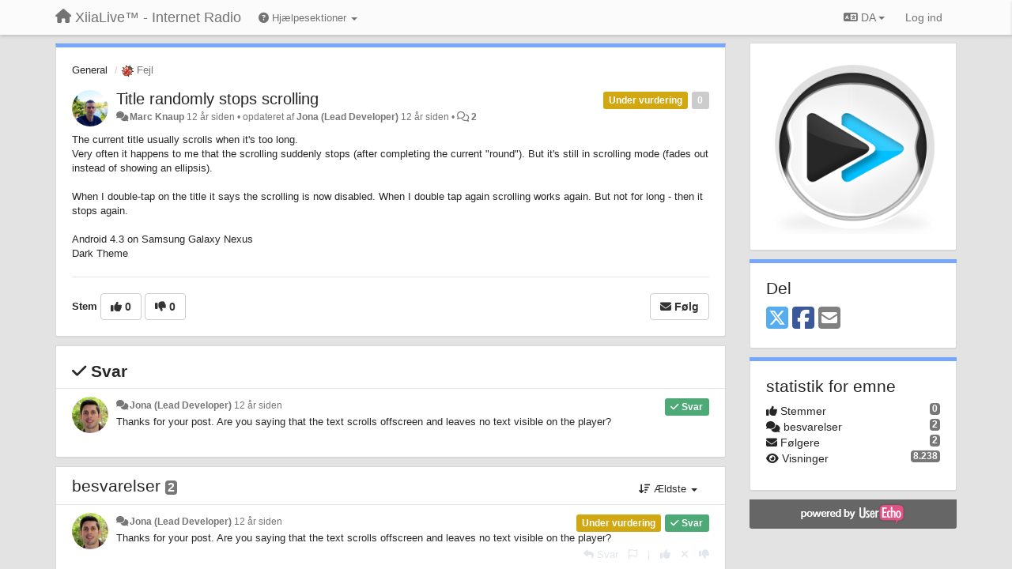

--- FILE ---
content_type: text/html; charset=utf-8
request_url: https://support.xiialive.com/communities/1/topics/1292-title-randomly-stops-scrolling?lang=da
body_size: 13006
content:
<!DOCTYPE html>
<html lang="da" dir="ltr">
  <head>
    <meta charset="utf-8">
    <meta http-equiv="X-UA-Compatible" content="IE=edge">

    
    <meta name="viewport" content="width=device-width, initial-scale=1.0" />    

    <meta name="description" content="
  The current title usually scrolls when it&#x27;s too long.Very often it happens to me that the scrolling suddenly stops (after completing the current &quot;round&quot;). But it&#x27;s still in scrolling mode (fades out instead of showing an ellipsis).When I double-tap on the title it says the scrolling is now disabled. When I double tap again scrolling works again. But not for long - then it stops again.Android 4.3 on Samsung Galaxy NexusDark Theme
">
    <meta name="author" content="">
    <meta name="apple-mobile-web-app-capable" content="yes">

    <title>
  Title randomly stops scrolling / General / XiiaLive™ - Internet Radio
</title>
    
  
  <meta name="title" content="Title randomly stops scrolling / General / XiiaLive™ - Internet Radio" />
  


    
    <link rel="canonical" href="https://support.xiialive.com/communities/1/topics/1292-title-randomly-stops-scrolling"/>
    

    

    
    <link rel="apple-touch-icon" href="https://xiialive.userecho.com/s/attachments/61/0/0/project_logo.png">
    

    


<script>
var initqueue = [];
var interface_mode = '';
var _uls_ls=(new Date()).getTime();
if (typeof __subfolder == 'undefined') var __subfolder='';

var _ue_globals=[];
_ue_globals['is_staff'] = false;
_ue_globals['lang_code'] = 'da';
_ue_globals['lang_direction'] = 'ltr';
_ue_globals['datepicker_lang_code'] = 'da';
_ue_globals['max_image_upload_size'] = 5242880;
_ue_globals['max_file_upload_size'] = 20971520;




_ue_globals['redactor_file_upload'] = true;

_ue_globals['redactor_ueactions'] = false;
_ue_globals['redactor_ue_ai'] = false;





function _checkYT(img){
	if(img.naturalHeight <= 90){
		var path = img.src;
		var altpath = path.replace('/maxresdefault.webp','/hqdefault.jpg').replace('/vi_webp/','/vi/');
		if (altpath != path){
			img.src = altpath;
		}
	}
}
</script>



  
        




    
    
    

    
    

    <link rel="stylesheet" href="/s/compress/css/output.ae92dd5887c7.css" type="text/css">

    

    <!-- HTML5 shim and Respond.js IE8 support of HTML5 elements and media queries -->
    <!--[if lt IE 9]>
      <script src="https://oss.maxcdn.com/libs/html5shiv/3.7.0/html5shiv.js"></script>
      <script src="https://oss.maxcdn.com/libs/respond.js/1.4.2/respond.min.js"></script>
    <![endif]-->

    



<style>

body {




}

/* Dashboard background color */


body {background-color: #E3E3E3;}

.module.module-topiclist .module-body {
  background-color: #E3E3E3;
}

/* Modules background color */
.panel {
background-color: #ffffff;
}

.ue_project_item {
background-color: #ffffff;
}

.module .module-body {
background-color: #ffffff;
}

.ue-content {
background-color: #ffffff;
}

.modal-content {
background-color: #ffffff;
}

.module-nav {
background-color: #ffffff;
}

.module-search .results-pane, .result-info {
background-color: #ffffff;
}

.module-topiclist .topic-item {
    background-color: #ffffff;
}

.module-topiclist .top-section {
    background-color: #ffffff;
    }

.module-topiclist .bottom-section {
    background-color: #ffffff;
    }

.navbar-nav .open .dropdown-menu {
    background-color: #ffffff;
}

.popover-title {
background-color: #f5f5f5;
}

.module-topiclist .tabbed ul.nav-pills, .module-topiclist .tabbed ul#tabs li.active a{
    background-color: #ffffff;
    color:#262626;
}


.dropdown-menu>li>a:hover, .btn-canned-response-dropdown .dropdown-menu>li>div.topic-item:hover {
 background-color: #ffffff;
}

/* Modules border color */

.panel-default {
border-color: #d8d8d8;
}

.ue-content table td {
border-color: #d8d8d8;
}

.ue-content table thead td {
    border-bottom: 3px solid #d8d8d8 !important;
}

.ue-content a.i_item_file:before{
    color: rgba(38,38,38,0.5) !important;
}

.module .module-body {
	border-color: #d8d8d8
}

.module {
    border-color: #d8d8d8
}

.form-control {
	border-color: #d8d8d8
}

.redactor-layer {
border-color: #d8d8d8
}

.admin-post-features {
border-bottom: 1px solid #d8d8d8;
}

.modal-header {
border-bottom: 1px solid #d8d8d8;
}

.modal-footer {
border-top: 1px solid #d8d8d8;
}

/*
.topic-solution {
border-color: #d8d8d8;
}
*/

/* Modules lighter color */



.bs-callout-info {
background-color: #f5f5f5;
}


.module-team h3 {
border-bottom: solid 1px #f5f5f5;
}

.comment-private {
background-color: #f5f5f5;
}

.comment-private .ue-content {
background-color: #f5f5f5;
}


.popover-content {
background-color: #ffffff;
}

.ue_project_item > div:first-child {
background-color: #f5f5f5;
}


.table-striped>tbody>tr:nth-child(odd)>td, .table-striped>tbody>tr:nth-child(odd)>th {
background-color: #f5f5f5;
}

.module .module-body .well {
background-color: #f5f5f5;
border-color:#d8d8d8;
}

.pagination>li>a, .pagination>li>span {
background-color: #f5f5f5;
border-color:#d8d8d8;
color:#262626;
}

.nav>li>a:hover, .nav>li>a:focus {
background-color: #f5f5f5;
}

.dropdown-menu {
background-color: #f5f5f5;
}

.dropdown-menu>li>a, .dropdown-menu>li>a:hover {
color:#262626;
}

.nav .open>a, .nav .open>a:hover, .nav .open>a:focus {
background-color: #f5f5f5;
}

.form-control {
background-color: #f5f5f5;
}

.form-control[disabled], .form-control[readonly], fieldset[disabled] .form-control{
background-color: #f5f5f5;
}

.editor-simulator {
  background: #f5f5f5;
  border: 1px solid #d8d8d8;
}

.redactor-layer {
    background-color: #f5f5f5;
}

/*
.redactor-box.redactor-styles-on {
  background-color: #ffffff;
}
*/
/*
body .redactor-box .ue-editor {
  background-color: #ffffff;
}*/
/*
.topic-solution {
background-color: #f5f5f5;
}
*/

/* Badge color */
.badge {
background-color: #
}

/* Font color */
.module-team .staff .username a {
    color:#262626;
}

.module-team .item-username a {
    color:#262626;
}

.ue_project_stats {
    color:#262626;
}


body, .module a,.widget .close  {
	color:#262626;
}

.user-mini-profile a {
    color:#262626;
}


.redactor-dropdown a {
    color: black;
}

.topic-header, .topic-item .topic-header a{
    color:#262626;
}


.form-control, .close {
    color:#262626;
}

.module-topiclist .topic-item:hover {
border-left: solid 4px rgba(38,38,38,0.5);
border-right: solid 4px rgba(38,38,38,0.5);
}


.comment-item:hover {
/*border-left: solid 4px rgba(38,38,38,0.5);
border-right: solid 4px rgba(38,38,38,0.5);
*/

background-color: rgba(245,245,245,0.8);
}

.frontend .navbar-fixed-top .dropdown-menu a {
    color:#262626;
}

/* Light font color */
.module-team .staff .title {
color: #7A7A7A;
}

.module-team .item-rating {
color: #7A7A7A;
}

/* Links color */
a {
color: #428bca;
}

.ue-content a {
color: #428bca;
}
.ue-content blockquote{
color:#262626;
}
.ue-content pre {
color:#262626;
background-color: #f5f5f5;
border-color: #d8d8d8;
word-break: keep-all;
}

.module-stats-topics h4 {
color: #428bca;
}

/* Navigation bar background color */
.frontend .navbar-fixed-top {
background-color: #fbfbfb;
}

.frontend .navbar-fixed-top .btn-default {
background-color: #fbfbfb;
}

.frontend .navbar {
border-color:#7F7F7F;
}

.frontend .navbar .nav>li>a:hover, .nav>li>a:focus {
background-color: #fbfbfb;
}

.frontend .navbar-fixed-top .nav .open>a,.frontend .navbar-fixed-top .nav .open>a:hover,.frontend .navbar-fixed-top .nav .open>a:focus {
background-color: #fbfbfb;
}

/* Navigation bar text color */
.frontend .navbar-fixed-top a, .frontend .navbar .nav > li > a {
color: #737373;
}

/* input group addons */
.input-group-addon {
background-color: #f5f5f5;
color: #262626;
border-color: #d8d8d8;
}

/*
.powered-by-ue-visibility .module-body {
background-color: #f5f5f5;
}
*/

.module-topiclist .topic-item.new-for-user,
.module-topiclist .topic-item.new-for-user .ue-content {
    background-color: #F2F5A9;
}




.module-categories ul > li.selected, .module-forums ul > li.selected, .module-user-profile-menu ul > li.selected{
background-color: rgba(245,245,245,0.8);
}







    
        /* PayPal Button */
.module.module-custom-script{
margin:10px 15px 10px 15px;
}
    








.powered-by-ue-visibility,
body .module.powered-by-ue-visibility,
body .module.powered-by-ue-visibility .module-body,
body .module.powered-by-ue-visibility .module-body a,
body .module.powered-by-ue-visibility .module-body a img{
    display: block !important;
    visibility: visible !important;
}
body .module.powered-by-ue-visibility .module-body a img{
    margin:auto;
}



</style>


    <link rel="shortcut icon" href="/s/images/favicon.ico" />



    
  </head>

<body class="frontend theme-default 
  dashboard layout-right-sidebar view-topic
" 
  data-forum-id='1'
>







    <div class="navbar navbar-fixed-top" role="navigation">
      <div class="container">

        


        <div class="navbar-header">
          <a class="navbar-brand" href="/"><i class="fas fa-home"></i><span class="hidden-sm placeholder"> XiiaLive™ - Internet Radio</span></a>
        </div>

        <div class="collapse2 navbar-collapse2">
          <ul class="nav navbar-nav hidden-xs">
            
              
              
              
              
              
            

            
              <li class="dropdown navbar-kb-forums">
                  <a class="dropdown-toggle" href="#" data-toggle="dropdown"><i class="fas fa-question-circle"></i><span class="hidden-xs kb-header"> Hjælpesektioner <b class="caret"></b></span></a>
                  <ul class="dropdown-menu">
                    
                      <li>
                        <a class="f3" style="padding-left:20px;white-space:nowrap;" href="/knowledge-bases/3-wiki">
                          <table style="width:100%;">
                            <tr>
                              <td class="text-align-left">Wiki</td>
                              <td class="text-align-right"><span  style="margin-left:10px;" class="badge">23</span></td>
                            </tr>
                          </table>
                        </a>
                      </li>
                    
                      <li>
                        <a class="f4" style="padding-left:20px;white-space:nowrap;" href="/knowledge-bases/4-release-notes">
                          <table style="width:100%;">
                            <tr>
                              <td class="text-align-left">Release notes</td>
                              <td class="text-align-right"><span  style="margin-left:10px;" class="badge">17</span></td>
                            </tr>
                          </table>
                        </a>
                      </li>
                    
                  </ul>
              </li>
            

            
          </ul>


        
        <button type="button" class="btn btn-default pull-right nav-button visible-xs offcanvas-toggle" data-toggle="offcanvas" aria-label="Menu"><i class="fas fa-bars"></i></button>
        
        
        <ul class="nav nav-right hidden-xs">
          



  
  <li class="dropdown light only-icon language-selector">
    <a class="dropdown-toggle btn btn-default" data-toggle="dropdown" href="#">
      <i class="fas fa-language hidden-xs"></i> DA <b class="caret"></b>
    </a>
    <ul class="dropdown-menu pull-right">
      
        <li dir="ltr" onclick="$(this).find('a').click();"><a href="/communities/1/topics/1292-title-randomly-stops-scrolling?lang=en">English (EN)</a></li>
      
        <li dir="ltr" onclick="$(this).find('a').click();"><a href="/communities/1/topics/1292-title-randomly-stops-scrolling?lang=ru">Русский (RU)</a></li>
      
        <li dir="ltr" onclick="$(this).find('a').click();"><a href="/communities/1/topics/1292-title-randomly-stops-scrolling?lang=es">Español (ES)</a></li>
      
        <li dir="ltr" onclick="$(this).find('a').click();"><a href="/communities/1/topics/1292-title-randomly-stops-scrolling?lang=fr">Français (FR)</a></li>
      
        <li dir="ltr" onclick="$(this).find('a').click();"><a href="/communities/1/topics/1292-title-randomly-stops-scrolling?lang=de">Deutsch (DE)</a></li>
      
        <li dir="ltr" onclick="$(this).find('a').click();"><a href="/communities/1/topics/1292-title-randomly-stops-scrolling?lang=nl">Nederlands (NL)</a></li>
      
        <li dir="ltr" onclick="$(this).find('a').click();"><a href="/communities/1/topics/1292-title-randomly-stops-scrolling?lang=is">Íslenska (IS)</a></li>
      
        <li dir="ltr" onclick="$(this).find('a').click();"><a href="/communities/1/topics/1292-title-randomly-stops-scrolling?lang=et">Eesti (ET)</a></li>
      
        <li dir="ltr" onclick="$(this).find('a').click();"><a href="/communities/1/topics/1292-title-randomly-stops-scrolling?lang=kk">Қазақша (KK)</a></li>
      
        <li dir="ltr" onclick="$(this).find('a').click();"><a href="/communities/1/topics/1292-title-randomly-stops-scrolling?lang=uk">‪Українська‬ (UK)</a></li>
      
        <li dir="ltr" onclick="$(this).find('a').click();"><a href="/communities/1/topics/1292-title-randomly-stops-scrolling?lang=da">Dansk (DA)</a></li>
      
        <li dir="ltr" onclick="$(this).find('a').click();"><a href="/communities/1/topics/1292-title-randomly-stops-scrolling?lang=ca">Català (CA)</a></li>
      
        <li dir="ltr" onclick="$(this).find('a').click();"><a href="/communities/1/topics/1292-title-randomly-stops-scrolling?lang=pl">Polski (PL)</a></li>
      
    </ul>
  </li>




  
    <li class="link-signin"><a href="#" class="btn btn-default" onclick="showSigninPanel();return false;" aria-label="Log ind"><span class="visible-xs visible-sm"><i style="padding-left: 3px;padding-right: 3px;" class="fas fa-sign-in-alt"></i></span><span class="hidden-xs hidden-sm">Log ind</span></a></li>
  




<script>
function extractFullDomain(url){
	var location_array = url.split('/');
	var domain = "";
	for (i = 0; i < 3; i++) { 
    	domain += location_array[i];
    	if (i < 2) {
    		domain += "/";
    	}
	}
	return domain;
}
function showSigninPanel(locResult){
	
		params='';if (locResult) params = '?local_result='+escape(locResult);
		
		ue_modal({'src':'/dialog/signin/'+params, 'max-width':'500px', callback: function () {ueTriggerEvent(window, 'uesigninpopuploaded');}});
	
}



</script>


         </ul>
         


        </div><!-- /.nav-collapse -->


      </div><!-- /.container -->
    </div><!-- /.navbar -->

<div class="navbar-offcanvas">
<button class="btn btn-default back-button" data-toggle="offcanvas" aria-label="Menu"><i class="fas fa-chevron-right"></i></button>

<ul class="nav user-menu">
  



  
  <li class="dropdown light only-icon language-selector">
    <a class="dropdown-toggle btn btn-default" data-toggle="dropdown" href="#">
      <i class="fas fa-language hidden-xs"></i> DA <b class="caret"></b>
    </a>
    <ul class="dropdown-menu pull-right">
      
        <li dir="ltr" onclick="$(this).find('a').click();"><a href="/communities/1/topics/1292-title-randomly-stops-scrolling?lang=en">English (EN)</a></li>
      
        <li dir="ltr" onclick="$(this).find('a').click();"><a href="/communities/1/topics/1292-title-randomly-stops-scrolling?lang=ru">Русский (RU)</a></li>
      
        <li dir="ltr" onclick="$(this).find('a').click();"><a href="/communities/1/topics/1292-title-randomly-stops-scrolling?lang=es">Español (ES)</a></li>
      
        <li dir="ltr" onclick="$(this).find('a').click();"><a href="/communities/1/topics/1292-title-randomly-stops-scrolling?lang=fr">Français (FR)</a></li>
      
        <li dir="ltr" onclick="$(this).find('a').click();"><a href="/communities/1/topics/1292-title-randomly-stops-scrolling?lang=de">Deutsch (DE)</a></li>
      
        <li dir="ltr" onclick="$(this).find('a').click();"><a href="/communities/1/topics/1292-title-randomly-stops-scrolling?lang=nl">Nederlands (NL)</a></li>
      
        <li dir="ltr" onclick="$(this).find('a').click();"><a href="/communities/1/topics/1292-title-randomly-stops-scrolling?lang=is">Íslenska (IS)</a></li>
      
        <li dir="ltr" onclick="$(this).find('a').click();"><a href="/communities/1/topics/1292-title-randomly-stops-scrolling?lang=et">Eesti (ET)</a></li>
      
        <li dir="ltr" onclick="$(this).find('a').click();"><a href="/communities/1/topics/1292-title-randomly-stops-scrolling?lang=kk">Қазақша (KK)</a></li>
      
        <li dir="ltr" onclick="$(this).find('a').click();"><a href="/communities/1/topics/1292-title-randomly-stops-scrolling?lang=uk">‪Українська‬ (UK)</a></li>
      
        <li dir="ltr" onclick="$(this).find('a').click();"><a href="/communities/1/topics/1292-title-randomly-stops-scrolling?lang=da">Dansk (DA)</a></li>
      
        <li dir="ltr" onclick="$(this).find('a').click();"><a href="/communities/1/topics/1292-title-randomly-stops-scrolling?lang=ca">Català (CA)</a></li>
      
        <li dir="ltr" onclick="$(this).find('a').click();"><a href="/communities/1/topics/1292-title-randomly-stops-scrolling?lang=pl">Polski (PL)</a></li>
      
    </ul>
  </li>




  
    <li class="link-signin"><a href="#" class="btn btn-default" onclick="showSigninPanel();return false;" aria-label="Log ind"><span class="visible-xs visible-sm"><i style="padding-left: 3px;padding-right: 3px;" class="fas fa-sign-in-alt"></i></span><span class="hidden-xs hidden-sm">Log ind</span></a></li>
  




<script>
function extractFullDomain(url){
	var location_array = url.split('/');
	var domain = "";
	for (i = 0; i < 3; i++) { 
    	domain += location_array[i];
    	if (i < 2) {
    		domain += "/";
    	}
	}
	return domain;
}
function showSigninPanel(locResult){
	
		params='';if (locResult) params = '?local_result='+escape(locResult);
		
		ue_modal({'src':'/dialog/signin/'+params, 'max-width':'500px', callback: function () {ueTriggerEvent(window, 'uesigninpopuploaded');}});
	
}



</script>


</ul>

</div>





<div id="wrap">

    <div class="container">
      

      
      <div id="content-wrapper" class="row row-offcanvas row-offcanvas-right">




        <!-- main -->
        <div class="main-content col-xs-12 col-sm-8 col-md-9">
          <div class="row">
            
  
    


   <div id="module_1" class="module module-topic" >
       	




<div class="topic-container">








<!-- Topic item -->
<div id="topic-1292" data-topic-mode="full" data-topic-id="1292" data-forum-id="1" class="topic-item topic-item-full">

<div class="module-body">



<ol class="breadcrumb" style="margin-bottom:0px;">

  <li><a href="/communities/1-general">General</a></li>

  <li class="active"><span class="topic-type-image" title="Fejl">

	
		
		
		
			<img src="/s/cache/d4/22/d422a9fe402cba780444b75eda75c596.png" width="16" height="16" alt="" style="width:16px;height:16px;"/>
		
		
	

Fejl</span></li>
</ol>





<div class="topic-avatar">
<img class="avatar ajax-popover clickable" onclick="window.open('/users/1128-marc-knaup/topics/')" style="height:46px;width:46px;background-color:#FFFFFF;" src="/s/cache/c7/a5/c7a597103ea56e13feb5ec53095c689d.png" data-popover-class="mini-profile" data-popover-object-id="1128" data-popover-url="/dialog/user/1128/mini-profile/" alt=""/>

</div>







<div class="topic-votes pull-right">
        <span  data-toggle="tooltip" title="0 stemmer"  class="label label default label-light">0</span>
</div>








    
    
    <div class="topic-status topic-status-6">
        
        
        <span class="label label-sm" style="background-color:#D1A712">Under vurdering</span>
        
        
    </div>
    
    
    

    


    <ul class="topic-actions" data-topic-id="1292">
        
            
        
    </ul>
    

    

    


    
    
    <h1 class="topic-header"><a href='/communities/1/topics/1292-title-randomly-stops-scrolling' target='_self'>Title randomly stops scrolling</a></h1>
    
    
    


    
    <div class="topic-details">
        <i class="fa-fw fas fa-comments icon-source" title="via Forum" data-html="true" rel="tooltip"></i><a class="ajax-popover" href="/users/1128-marc-knaup/topics/" data-popover-class="mini-profile" data-popover-object-id="1128" data-popover-url="/dialog/user/1128/mini-profile/">Marc Knaup</a> <span class="date-created" data-toggle="tooltip" title="1. oktober 2013 05:57">12 år siden</span>


        
            
        
        •
        
            <span class="topic-updated-info"> opdateret af <a class="ajax-popover" href="/users/1-jona/topics/" data-popover-class="mini-profile" data-popover-object-id="1" data-popover-url="/dialog/user/1/mini-profile/">Jona (Lead Developer)</a> <span class="date-updated" data-toggle="tooltip" title="3. december 2013 12:58">12 år siden</span> • </span>
        

        <span class="topic-comment-count">
            <i class="far fa-comments"></i> <a href='/communities/1/topics/1292-title-randomly-stops-scrolling' target='_self'>2</a>
        </span>

        <span id="fb1292performer"></span>

        

        

    </div>
    


    


    
	<div class="topic-text ue-content"><div><p>The current title usually scrolls when it's too long.</p><p><span style="">Very often it happens to me that the scrolling suddenly stops (after completing the current "round"). But it's still in scrolling mode (fades out instead of showing an ellipsis).</span><br></p><p><br></p><p>When I double-tap on the title it says the scrolling is now disabled. When I double tap again scrolling works again. But not for long - then it stops again.</p><p><br></p><p>Android 4.3 on Samsung Galaxy Nexus</p><p>Dark Theme</p></div><div class="gradientback"></div></div>

	

	

    

    

	
            
            
            
    


	
	<div class="topic-tags">

                    
    					
                    
	</div>
	

	<!-- voting & follow -->
	
    


  <!-- voting & follow -->
  <div class="actions-bar">
  <div style="display:none"><input type="hidden" name="csrfmiddlewaretoken" value="Mff2uhv4uCaNN9CvuUIC4r27Cx671G5ksJc4d8BzNb5AYB8QxrUQfXlaObBGObVC"></div>
  
    <span class="vote-text hidden-xs">Stem</span>

    

      

        <button data-action="vote" data-toggle="tooltip" title="Stem for idé" data-vote-value="1" data-loading-text="<i class='fas fa-sync fa-spin'></i>" class="btn btn-default"><i class="fas fa-thumbs-up"></i> <span>0</span></button>

      

    
      

        <button data-action="vote" data-toggle="tooltip" title="Stem imod idé" data-vote-value="-1" data-loading-text="<i class='fas fa-sync fa-spin'></i>" class="btn btn-default"><i class="fas fa-thumbs-down"></i> <span>0</span></button>
      
          
    
    
    
    <button data-action="vote" data-toggle="tooltip" title="Fjern din stemme fra dette emne" data-loading-text="<i class='fas fa-sync fa-spin'></i>" class="btn btn-default" style="font-weight:normal;display:none" data-vote-value="0">Fortryd</button>

    
  
  


  <button  class="btn btn-default pull-right btn-follow" data-toggle="tooltip" data-follow-text="Følg" data-following-text="Følger" title="Du vil blive opdateret over email, når der sker noget nyt." data-loading-text="<i class='fas fa-sync fa-spin'></i>" data-object-type="topic" data-object-id="1292" data-action="follow"><i class="fas fa-envelope"></i> <span>Følg</span></button>

  </div>
    


    <!-- voting for kb -->
    
    

    
    

    
    

    
    

    </div>


    
    
    

    
    
    
    <div class="module-body module-topic-answer" style="margin-top: 10px;border-top-width:1px;">
    <h3 style="font-weight:bold;"><i class="fas fa-check"></i>
    
    Svar
    
    </h3>
    <div class="topic-solution">
    <div class="comments-pinned">
		
            
            
<!-- Comment item -->
<div id="comment-3842" data-id="3842" data-depth="0" data-privacy-mode="1" data-is-answer="True" data-topic-status="6" class="comment-item co0  comment-answer" data-created="03.12.2013 08:38:07"data-user-id="1">
  	
	<div class="topic-avatar"><img class="avatar ajax-popover clickable" onclick="window.open('/users/1-jona/topics/')" style="height:46px;width:46px;background-color:#FFFFFF;" src="/s/cache/28/25/2825c4aa92a81c6b76e767ea91b8d237.png" data-popover-class="mini-profile" data-popover-object-id="1" data-popover-url="/dialog/user/1/mini-profile/" alt=""/>
</div>
	
	
	<div class="info-status comment-votes pull-right"><span class="label hidden">0</span></div>
	

    

	

	



	
	
	<div class="info-status pull-right answer"><span class="label label-default"><i class="fas fa-check"></i> Svar</span></div>
	
	

	
		<div class="topic-status">
	        <span class="label label-sm" style="background-color:#D1A712">Under vurdering</span>
		</div>
	
	
	<div class="comment-details">
		<i class="fa-fw fas fa-comments icon-source" title="via Forum" data-html="true" rel="tooltip"></i><a class="author ajax-popover" href="/users/1-jona/topics/" data-popover-class="mini-profile" data-popover-object-id="1" data-popover-url="/dialog/user/1/mini-profile/">Jona (Lead Developer)</a> <a data-toggle="tooltip" data-html="true" title="3. december 2013 08:38" href="#comment-3842">12 år siden</a>
    </div>
	<div class="comment-text ue-content">Thanks for your post. Are you saying that the text scrolls offscreen and leaves no text visible on the player?</div>
	



<div class="comment-actions-bar">
<ul class="comment-actions">
  
  
  
  
  

  
  
  

  


  
  
<li id="rl_ue_comments_threadedcomment_3842">
  	<div class="dropdown">
    <a class="dropdown-toggle" data-toggle="dropdown" href="#" title="Marker beskeden">
      <i class="far fa-flag"></i>
    </a>
    <ul class="dropdown-menu dropdown-menu-right" role="menu">
				<li class="dropdown-header">er det?</li>
            	<li><a href="#" onclick="putReport('ue_comments.threadedcomment','3842',1);return false;">Upassende</a></li>
			    <li><a href="#" onclick="putReport('ue_comments.threadedcomment','3842',2);return false;">Spam</a></li>
    			<li><a href="#" onclick="putReport('ue_comments.threadedcomment','3842',3);return false;">Dublet</a></li>
	 </div>
  </li>
  

  
    
    
    <li><span>|</span></li>
    <li>
      <a class='vote-up' data-action="upvote-comment" title="+1 til dette svar" data-toggle="tooltip" href="#" aria-label="+1 til dette svar">
        <i class="fas fa-thumbs-up"></i>
      </a>
    </li>

    <li>
      <a class='vote-cancel' data-action="cancelvote-comment" title="Cancel your vote" data-toggle="tooltip" href="#" aria-label="Cancel your vote">
        <i class="fas fa-times"></i>
      </a>
    </li>
    
    <li>
      <a class='vote-down' data-action="downvote-comment" title="-1 til dette svar" data-toggle="tooltip" href="#" aria-label="-1 til dette svar">
        <i class="fas fa-thumbs-down"></i>
      </a>
    </li>
    

    
    

  


  
</ul>
</div>



	
</div>
            
		
    	</div>
    </div>
    </div>
    
    
    
    

</div>


</div>


   </div>





<!-- comments -->
	<div class="module module-comments">
        <div class="module-body">

    <ul class="nav nav-pills">
    <li>

	<div class="text-21">

    
        
        besvarelser <span class="label label-default" style="padding: 0px 3px 1px 3px;" id="count">2</span>
        

        
    

    </div>

    </li>

    <li id="dropdown-sort" class="dropdown pull-right" data-toggle="tooltip" title="" data-original-title="Vælg hvordan kommentarer skal sorteres">
    <a role="button" id="sort-combo-link" direction="up" class="dropdown-toggle" data-toggle="dropdown">

    <i class="fas fa-sort-amount-down"></i>
    Ældste <b class="caret"></b></a>
    <ul class="dropdown-menu pull-right">
        <li data-action='reply-change-order' data-direction='down'><a href="#">Nyeste</a></li>
        <li data-action='reply-change-order' data-direction='up'><a href="#">Ældste</a></li>
    </ul>
    </li>

    </ul>


	



		

		<div class="comments-list" data-comments-order="up" data-topic-id="1292">
			
<!-- Comment item -->
<div id="comment-3842" data-id="3842" data-depth="0" data-privacy-mode="1" data-is-answer="True" data-topic-status="6" class="comment-item co0  comment-answer" data-created="03.12.2013 08:38:07"data-user-id="1">
  	
	<div class="topic-avatar"><img class="avatar ajax-popover clickable" onclick="window.open('/users/1-jona/topics/')" style="height:46px;width:46px;background-color:#FFFFFF;" src="/s/cache/28/25/2825c4aa92a81c6b76e767ea91b8d237.png" data-popover-class="mini-profile" data-popover-object-id="1" data-popover-url="/dialog/user/1/mini-profile/" alt=""/>
</div>
	
	
	<div class="info-status comment-votes pull-right"><span class="label hidden">0</span></div>
	

    

	

	



	
	
	<div class="info-status pull-right answer"><span class="label label-default"><i class="fas fa-check"></i> Svar</span></div>
	
	

	
		<div class="topic-status">
	        <span class="label label-sm" style="background-color:#D1A712">Under vurdering</span>
		</div>
	
	
	<div class="comment-details">
		<i class="fa-fw fas fa-comments icon-source" title="via Forum" data-html="true" rel="tooltip"></i><a class="author ajax-popover" href="/users/1-jona/topics/" data-popover-class="mini-profile" data-popover-object-id="1" data-popover-url="/dialog/user/1/mini-profile/">Jona (Lead Developer)</a> <a data-toggle="tooltip" data-html="true" title="3. december 2013 08:38" href="#comment-3842">12 år siden</a>
    </div>
	<div class="comment-text ue-content">Thanks for your post. Are you saying that the text scrolls offscreen and leaves no text visible on the player?</div>
	



<div class="comment-actions-bar">
<ul class="comment-actions">
  
  
  
  
  <li><a data-type="reply-comment" data-action="reply-comment" href="#" aria-label="Svar"><i class="fas fa-reply"></i><span class="hidden-xs"> Svar</span></a></li>
  
  

  
  
  

  


  
  
<li id="rl_ue_comments_threadedcomment_3842">
  	<div class="dropdown">
    <a class="dropdown-toggle" data-toggle="dropdown" href="#" title="Marker beskeden">
      <i class="far fa-flag"></i>
    </a>
    <ul class="dropdown-menu dropdown-menu-right" role="menu">
				<li class="dropdown-header">er det?</li>
            	<li><a href="#" onclick="putReport('ue_comments.threadedcomment','3842',1);return false;">Upassende</a></li>
			    <li><a href="#" onclick="putReport('ue_comments.threadedcomment','3842',2);return false;">Spam</a></li>
    			<li><a href="#" onclick="putReport('ue_comments.threadedcomment','3842',3);return false;">Dublet</a></li>
	 </div>
  </li>
  

  
    
    
    <li><span>|</span></li>
    <li>
      <a class='vote-up' data-action="upvote-comment" title="+1 til dette svar" data-toggle="tooltip" href="#" aria-label="+1 til dette svar">
        <i class="fas fa-thumbs-up"></i>
      </a>
    </li>

    <li>
      <a class='vote-cancel' data-action="cancelvote-comment" title="Cancel your vote" data-toggle="tooltip" href="#" aria-label="Cancel your vote">
        <i class="fas fa-times"></i>
      </a>
    </li>
    
    <li>
      <a class='vote-down' data-action="downvote-comment" title="-1 til dette svar" data-toggle="tooltip" href="#" aria-label="-1 til dette svar">
        <i class="fas fa-thumbs-down"></i>
      </a>
    </li>
    

    
    

  


  
</ul>
</div>



	
</div>
<!-- Comment item -->
<div id="comment-3840" data-id="3840" data-depth="0" data-privacy-mode="1" class="comment-item co0 " data-created="03.12.2013 12:40:15"data-user-id="1128">
  	
	<div class="topic-avatar"><img class="avatar ajax-popover clickable" onclick="window.open('/users/1128-marc-knaup/topics/')" style="height:46px;width:46px;background-color:#FFFFFF;" src="/s/cache/c7/a5/c7a597103ea56e13feb5ec53095c689d.png" data-popover-class="mini-profile" data-popover-object-id="1128" data-popover-url="/dialog/user/1128/mini-profile/" alt=""/>
</div>
	
	
	<div class="info-status comment-votes pull-right"><span class="label hidden">0</span></div>
	

    

	

	



	
	
	

	
	
	<div class="comment-details">
		<i class="fa-fw fas fa-comments icon-source" title="via Forum" data-html="true" rel="tooltip"></i><a class="author ajax-popover" href="/users/1128-marc-knaup/topics/" data-popover-class="mini-profile" data-popover-object-id="1128" data-popover-url="/dialog/user/1128/mini-profile/">Marc Knaup</a> <a data-toggle="tooltip" data-html="true" title="3. december 2013 12:40" href="#comment-3840">12 år siden</a>
    </div>
	<div class="comment-text ue-content">No it just halts in its initial position.</div>
	



<div class="comment-actions-bar">
<ul class="comment-actions">
  
  
  
  
  <li><a data-type="reply-comment" data-action="reply-comment" href="#" aria-label="Svar"><i class="fas fa-reply"></i><span class="hidden-xs"> Svar</span></a></li>
  
  

  
  
  

  


  
  
<li id="rl_ue_comments_threadedcomment_3840">
  	<div class="dropdown">
    <a class="dropdown-toggle" data-toggle="dropdown" href="#" title="Marker beskeden">
      <i class="far fa-flag"></i>
    </a>
    <ul class="dropdown-menu dropdown-menu-right" role="menu">
				<li class="dropdown-header">er det?</li>
            	<li><a href="#" onclick="putReport('ue_comments.threadedcomment','3840',1);return false;">Upassende</a></li>
			    <li><a href="#" onclick="putReport('ue_comments.threadedcomment','3840',2);return false;">Spam</a></li>
    			<li><a href="#" onclick="putReport('ue_comments.threadedcomment','3840',3);return false;">Dublet</a></li>
	 </div>
  </li>
  

  
    
    
    <li><span>|</span></li>
    <li>
      <a class='vote-up' data-action="upvote-comment" title="+1 til dette svar" data-toggle="tooltip" href="#" aria-label="+1 til dette svar">
        <i class="fas fa-thumbs-up"></i>
      </a>
    </li>

    <li>
      <a class='vote-cancel' data-action="cancelvote-comment" title="Cancel your vote" data-toggle="tooltip" href="#" aria-label="Cancel your vote">
        <i class="fas fa-times"></i>
      </a>
    </li>
    
    <li>
      <a class='vote-down' data-action="downvote-comment" title="-1 til dette svar" data-toggle="tooltip" href="#" aria-label="-1 til dette svar">
        <i class="fas fa-thumbs-down"></i>
      </a>
    </li>
    

    
    

  


  
</ul>
</div>



	
</div>
<!-- Comment item -->
<div id="comment-3841" data-id="3841" data-depth="1" data-privacy-mode="1" class="comment-item co1 " data-created="03.12.2013 12:58:54"data-user-id="1">
  	
	<div class="topic-avatar"><img class="avatar ajax-popover clickable" onclick="window.open('/users/1-jona/topics/')" style="height:46px;width:46px;background-color:#FFFFFF;" src="/s/cache/28/25/2825c4aa92a81c6b76e767ea91b8d237.png" data-popover-class="mini-profile" data-popover-object-id="1" data-popover-url="/dialog/user/1/mini-profile/" alt=""/>
</div>
	
	
	<div class="info-status comment-votes pull-right"><span class="label hidden">0</span></div>
	

    

	

	



	
	
	

	
	
	<div class="comment-details">
		<i class="fa-fw fas fa-comments icon-source" title="via Forum" data-html="true" rel="tooltip"></i><a class="author ajax-popover" href="/users/1-jona/topics/" data-popover-class="mini-profile" data-popover-object-id="1" data-popover-url="/dialog/user/1/mini-profile/">Jona (Lead Developer)</a> <a data-toggle="tooltip" data-html="true" title="3. december 2013 12:58" href="#comment-3841">12 år siden</a>
    </div>
	<div class="comment-text ue-content">Ok, so it stops doing the ellipsis. Thanks for the info. I'll look over it to see if it can be improved.</div>
	



<div class="comment-actions-bar">
<ul class="comment-actions">
  
  
  
  
  <li><a data-type="reply-comment" data-action="reply-comment" href="#" aria-label="Svar"><i class="fas fa-reply"></i><span class="hidden-xs"> Svar</span></a></li>
  
  

  
  
  

  


  
  
<li id="rl_ue_comments_threadedcomment_3841">
  	<div class="dropdown">
    <a class="dropdown-toggle" data-toggle="dropdown" href="#" title="Marker beskeden">
      <i class="far fa-flag"></i>
    </a>
    <ul class="dropdown-menu dropdown-menu-right" role="menu">
				<li class="dropdown-header">er det?</li>
            	<li><a href="#" onclick="putReport('ue_comments.threadedcomment','3841',1);return false;">Upassende</a></li>
			    <li><a href="#" onclick="putReport('ue_comments.threadedcomment','3841',2);return false;">Spam</a></li>
    			<li><a href="#" onclick="putReport('ue_comments.threadedcomment','3841',3);return false;">Dublet</a></li>
	 </div>
  </li>
  

  
    
    
    <li><span>|</span></li>
    <li>
      <a class='vote-up' data-action="upvote-comment" title="+1 til dette svar" data-toggle="tooltip" href="#" aria-label="+1 til dette svar">
        <i class="fas fa-thumbs-up"></i>
      </a>
    </li>

    <li>
      <a class='vote-cancel' data-action="cancelvote-comment" title="Cancel your vote" data-toggle="tooltip" href="#" aria-label="Cancel your vote">
        <i class="fas fa-times"></i>
      </a>
    </li>
    
    <li>
      <a class='vote-down' data-action="downvote-comment" title="-1 til dette svar" data-toggle="tooltip" href="#" aria-label="-1 til dette svar">
        <i class="fas fa-thumbs-down"></i>
      </a>
    </li>
    

    
    

  


  
</ul>
</div>



	
</div>
		</div>

		

		

		<!-- comment template -->
		<div id="comment-template" data-topic-id="1292" class="comment-item" style="display:none">

			
				
				<div><input data-action="signin-comment" type="submit" class="btn btn-default" value="Send kommentar som"/></div>
				
			
		</div>
		<!-- end comment template -->

		</div>
	</div>






<script>
_comment_edit_url_='/comments/edit/';
_comment_post_url_='/comments/post/';
_return_path_='/communities/1-general';
initqueue.push(function() {
	//console.log('init c');
	setupImageZoom($('.module-topic .ue-content img'));
	setupImageZoom($('.module-comments .ue-content img'));

	newComment();

	// Comment form activationif needed
	

	
	// check if url has hashtag - check if it's comment and exists. otherwise try to preload.
	var hashtag = window.location.hash;
	if (hashtag && hashtag.substring(1,9) == 'comment-' && $('.comments-list .comment-item#'+hashtag.substring(1)).length == 0 && $('.module-comments [data-action="show-more-comments"]').length > 0){
		// will change the link 'show more' to load all and navigate to specific comment if exists
		show_more_data = $('.module-comments [data-action="show-more-comments"]');
		show_more_data.attr('data-load-all','true');
		show_more_data.attr('data-navigate-to-comment',hashtag);
		show_more_data.click();
	}
	

    ueApplySubfolder2Captcha();
});

</script>


  


          
          


          </div>

          
          <div class="row powered-by-ue-visibility">
            <div class="col-xs-12" style="text-align:center;">
              <p class="text-muted" style="margin-top: 10px;"><a href="https://userecho.com?pcode=pwbue_label_xiialive&amp;utm_source=pblv5&amp;utm_medium=cportal&amp;utm_campaign=pbue" target="<code>_blank">Kundesupport</a> af UserEcho</p>
            </div>
          </div>
          

        </div>
        <!-- /main -->



        <!-- right sidebar -->
        <div class="col-xs-8 col-sm-4 col-md-3 sidebar-offcanvas" id="sidebar" role="navigation">

          <div class="row">
            
  
    
      




   <div id="module_14" class="module module-image" >
       	
        <div class="module-body">
       	
	
		<div style="text-align:center">
			<a href="http://www.xiialive.com/">

	
			<img class="full-width" src="/s/attachments/61/1/0/14.png"/>
	

</a>
		</div>
	


       	</div>
        
   </div>












    <div class="module module-share">
        <div class="module-body">
            <h3>Del</h3>

            <div class="share-buttons">
                    
                    <a id="share-twitter" href="#" aria-label="X (Twitter)"><i class="fab fa-2x fa-square-x-twitter" style="color: #55acee;"></i></a>
                    <a id="share-facebook" href="#" aria-label="Facebook"><i class="fab fa-2x fa-square-facebook" style="color: #3B5998;"></i></a>
                    
                    <a id="share-email" href="#" aria-label="Email"><i class="fa fa-2x fa-square-envelope"></i></a>
            </div>

        </div>
    </div>




    <div class="module module-stats module-links">
        <div class="module-body">
        
            <h3>statistik for emne</h3>
            <ul>
                <li>
                    <span class="badge pull-right">0</span>
                    <i class="fas fa-thumbs-up"></i> Stemmer
                </li>
                <li>
                    <span class="badge pull-right">2</span>
                    <i class="fas fa-comments"></i> besvarelser
                </li>
                <li>
                    <span class="badge pull-right">2</span>
                    <i class="fas fa-envelope"></i> Følgere
                </li>
                <li>
                    <span class="badge pull-right">8.238</span>
                    <i class="fas fa-eye"></i> Visninger
                </li>
            </ul>
        
        </div>
    </div>


<script>
initqueue.push(function() {
    url=document.location;

    //email
    $('#share-email').on('click',function() {
        location.href="mailto:?subject=Title randomly stops scrolling&body="+url
    });


    //twitter
    $('#share-twitter').on('click',function() {
        twitter_share_url="https://x.com/share?text=Title randomly stops scrolling&url="+url;
        popupwindow(twitter_share_url, "X (Twitter) share",550,420);
    });

    //facebook
    $('#share-facebook').on('click',function() {
        facebook_share_url="https://www.facebook.com/share.php?u="+ url;
        popupwindow(facebook_share_url, "Facebook share",550,420);
    });

    



});
</script>


    
  


            
            
            <div class="module powered-by-ue-visibility">
              <div class="module-body" style="text-align:center;padding:5px;background-color: #666666;">
                <a href="https://userecho.com?pcode=pwbue_label_xiialive&amp;utm_source=pblv4&amp;utm_medium=cportal&amp;utm_campaign=pbue" target="_blank">
                  <img style="" alt="Powered by UserEcho" src="https://userecho.com/s/img/poweredby_ue.png">
                </a>
              </div>
            </div>
            
          </div>
        <!-- /sidebar -->
        </div><!--/span-->



    <div class="col-xs-12">
    <div class="row bottom-modules">

    
  
    
  


    </div>
    </div>


    </div><!--/row-->



    
    </div><!--/.container-->
    <div class="backdrop"></div>
    </div>




    <!-- Placeholder for modals -->
    <div id="popup_container" class="ue_modal"><div id="default_popup"></div></div>

    <!-- Bootstrap core JavaScript
    ================================================== -->
    <!-- Placed at the end of the document so the pages load faster -->
    <script src="/s/libs/jquery/3.6.0/jquery.min.js"></script>


<input type="hidden" name="csrfmiddlewaretoken" value="4wzRBEd814PId7iXSjPdDd1QE6b6OUnCK0wTkvjDkDKvozOiVQ1rOJkTQKGFBpdU">
<script>
if (typeof __m_settings == 'undefined') var __m_settings=[];
</script>




<!-- JSI18N START -->
<script>
'use strict';
{
  const globals = this;
  const django = globals.django || (globals.django = {});

  
  django.pluralidx = function(n) {
    const v = (n != 1);
    if (typeof v === 'boolean') {
      return v ? 1 : 0;
    } else {
      return v;
    }
  };
  

  /* gettext library */

  django.catalog = django.catalog || {};
  
  const newcatalog = {
    "%(sel)s of %(cnt)s selected": [
      "%(sel)s af %(cnt)s valgt",
      "%(sel)s af %(cnt)s valgt"
    ],
    "%s selected option not visible": [
      "%s valgt mulighed ikke vist",
      "%s valgte muligheder ikke vist"
    ],
    "6 a.m.": "Klokken 6",
    "6 p.m.": "Klokken 18",
    "Accept if you want to remove these marks": "Accepter, hvis du vil slette markeringerne.",
    "Additional options": "Ydereligere valgmuligheder",
    "Alert": "Advarsel",
    "April": "April",
    "Are you sure you want to close the chat with this user?": "Er du sikker p\u00e5 du \u00f8nsker at lukke chat-med denne bruger?",
    "Are you sure you want to delete this object?": "Bekr\u00e6ft at du vil slette dette.",
    "Are you sure you want to do this?": "Er du sikker p\u00e5 du \u00f8nsker at g\u00f8re dette?",
    "August": "August",
    "Available %s": "Tilg\u00e6ngelige %s",
    "Cancel": "Annuller",
    "Choose": "V\u00e6lg",
    "Choose a Date": "V\u00e6lg en Dato",
    "Choose a Time": "V\u00e6lg et Tidspunkt",
    "Choose a time": "V\u00e6lg et tidspunkt",
    "Choose all": "V\u00e6lg alle",
    "Chosen %s": "Valgte %s",
    "Click to choose all %s at once.": "Klik for at v\u00e6lge alle %s med det samme.",
    "Click to remove all chosen %s at once.": "Klik for at fjerne alle valgte %s med det samme.",
    "Close": "Luk",
    "Confirm": "Bekr\u00e6ft",
    "December": "December",
    "Duplicate": "Dublet",
    "February": "Februar",
    "Filter": "Filtr\u00e9r",
    "Friday": "fredag",
    "Height, px": "H\u00f8jde, px",
    "Hide": "Skjul",
    "Inappropriate": "Upassende",
    "Information how to reset your password has been sent to your email.": "Vi har sendt dig email til at nulstille dit kodeord.",
    "Input your email": "Indtast din e-mail",
    "January": "Januar",
    "July": "Juli",
    "June": "Juni",
    "Keep aspect ratio": "Behold st\u00f8rrelsesforhold",
    "Knowledge base": "Hj\u00e6lpesektion",
    "March": "Marts",
    "May": "Maj",
    "Midnight": "Midnat",
    "Monday": "mandag",
    "No": "Nej",
    "No element selected": "Ingen elementer er valgt",
    "Noon": "Middag",
    "Note: You are %s hour ahead of server time.": [
      "Obs: Du er %s time forud i forhold til servertiden.",
      "Obs: Du er %s timer forud i forhold til servertiden."
    ],
    "Note: You are %s hour behind server time.": [
      "Obs: Du er %s time bagud i forhold til servertiden.",
      "Obs: Du er %s timer bagud i forhold til servertiden."
    ],
    "November": "November",
    "Now": "Nu",
    "October": "Oktober",
    "Regular topics": "Almindelige emner",
    "Remove": "Fjern",
    "Remove all": "Fjern alle",
    "Saturday": "l\u00f8rdag",
    "Save": "Gem",
    "September": "September",
    "Set tag Class": "Angiv tag class",
    "Set tag ID": "Angiv tag ID",
    "Show": "Vis",
    "Show more": "Se mere",
    "Spam": "Spam",
    "Sunday": "s\u00f8ndag",
    "The comment has been deleted": "Kommentar blev slettet",
    "This is the list of available %s. You may choose some by selecting them in the box below and then clicking the \"Choose\" arrow between the two boxes.": "Dette er listen over tilg\u00e6ngelige %s. Du kan v\u00e6lge dem enkeltvis ved at markere dem i kassen nedenfor og derefter klikke p\u00e5 \"V\u00e6lg\"-pilen mellem de to kasser.",
    "This is the list of chosen %s. You may remove some by selecting them in the box below and then clicking the \"Remove\" arrow between the two boxes.": "Dette er listen over valgte %s. Du kan fjerne dem enkeltvis ved at markere dem i kassen nedenfor og derefter klikke p\u00e5 \"Fjern\"-pilen mellem de to kasser.",
    "This object has been marked by users because you have selected users moderation": "Dette objekt er blevet markeret af brugerne, fordi du har valgt brugere moderation",
    "Thursday": "torsdag",
    "Today": "I dag",
    "Tomorrow": "I morgen",
    "Topic marked as draft": "Emnet er markeret som en kladde",
    "Topic published": "Emnet er offentliggjort",
    "Tuesday": "tirsdag",
    "Type into this box to filter down the list of available %s.": "Skriv i dette felt for at filtrere listen af tilg\u00e6ngelige %s.",
    "Type into this box to filter down the list of selected %s.": "Skriv i dette felt for at filtrere listen af valgte %s.",
    "User has been invited": "Brugeren blev inviteret",
    "Value": "V\u00e6rdi",
    "We've sent confirmation letter. Check your email.": "Vi sendt en aktiverings e-mail. Tjek din e-mail.",
    "Wednesday": "onsdag",
    "Width, px": "Bredde, px",
    "Would you like to reset password for your account?": "Vil du nulstille dit kodeord?",
    "Yes": "Ja",
    "Yesterday": "I g\u00e5r",
    "You have selected an action, and you haven\u2019t made any changes on individual fields. You\u2019re probably looking for the Go button rather than the Save button.": "Du har valgt en handling, og du har ikke udf\u00f8rt nogen \u00e6ndringer p\u00e5 felter. Du s\u00f8ger formentlig Udf\u00f8r-knappen i stedet for Gem-knappen.",
    "You have selected an action, but you haven\u2019t saved your changes to individual fields yet. Please click OK to save. You\u2019ll need to re-run the action.": "Du har valgt en handling, men du har ikke gemt dine \u00e6ndringer til et eller flere felter. Klik venligst OK for at gemme og v\u00e6lg dern\u00e6st handlingen igen.",
    "You have unsaved changes on individual editable fields. If you run an action, your unsaved changes will be lost.": "Du har ugemte \u00e6ndringer af et eller flere redigerbare felter. Hvis du udf\u00f8rer en handling fra drop-down-menuen, vil du miste disse \u00e6ndringer.",
    "abbrev. day Friday\u0004Fri": "fre",
    "abbrev. day Monday\u0004Mon": "man",
    "abbrev. day Saturday\u0004Sat": "l\u00f8r",
    "abbrev. day Sunday\u0004Sun": "s\u00f8n",
    "abbrev. day Thursday\u0004Thur": "tor",
    "abbrev. day Tuesday\u0004Tue": "tir",
    "abbrev. day Wednesday\u0004Wed": "ons",
    "abbrev. month April\u0004Apr": "apr",
    "abbrev. month August\u0004Aug": "aug",
    "abbrev. month December\u0004Dec": "dec",
    "abbrev. month February\u0004Feb": "feb",
    "abbrev. month January\u0004Jan": "jan",
    "abbrev. month July\u0004Jul": "jul",
    "abbrev. month June\u0004Jun": "jun",
    "abbrev. month March\u0004Mar": "mar",
    "abbrev. month May\u0004May": "maj",
    "abbrev. month November\u0004Nov": "nov",
    "abbrev. month October\u0004Oct": "okt",
    "abbrev. month September\u0004Sep": "sep",
    "close all": "luk alle",
    "one letter Friday\u0004F": "F",
    "one letter Monday\u0004M": "M",
    "one letter Saturday\u0004S": "L",
    "one letter Sunday\u0004S": "S",
    "one letter Thursday\u0004T": "T",
    "one letter Tuesday\u0004T": "T",
    "one letter Wednesday\u0004W": "O",
    "topic forum changed": "id\u00e9forum er blevet \u00e6ndret"
  };
  for (const key in newcatalog) {
    django.catalog[key] = newcatalog[key];
  }
  

  if (!django.jsi18n_initialized) {
    django.gettext = function(msgid) {
      const value = django.catalog[msgid];
      if (typeof value === 'undefined') {
        return msgid;
      } else {
        return (typeof value === 'string') ? value : value[0];
      }
    };

    django.ngettext = function(singular, plural, count) {
      const value = django.catalog[singular];
      if (typeof value === 'undefined') {
        return (count == 1) ? singular : plural;
      } else {
        return value.constructor === Array ? value[django.pluralidx(count)] : value;
      }
    };

    django.gettext_noop = function(msgid) { return msgid; };

    django.pgettext = function(context, msgid) {
      let value = django.gettext(context + '\x04' + msgid);
      if (value.includes('\x04')) {
        value = msgid;
      }
      return value;
    };

    django.npgettext = function(context, singular, plural, count) {
      let value = django.ngettext(context + '\x04' + singular, context + '\x04' + plural, count);
      if (value.includes('\x04')) {
        value = django.ngettext(singular, plural, count);
      }
      return value;
    };

    django.interpolate = function(fmt, obj, named) {
      if (named) {
        return fmt.replace(/%\(\w+\)s/g, function(match){return String(obj[match.slice(2,-2)])});
      } else {
        return fmt.replace(/%s/g, function(match){return String(obj.shift())});
      }
    };


    /* formatting library */

    django.formats = {
    "DATETIME_FORMAT": "j. F Y H:i",
    "DATETIME_INPUT_FORMATS": [
      "%d.%m.%Y %H:%M:%S",
      "%d.%m.%Y %H:%M:%S.%f",
      "%d.%m.%Y %H:%M",
      "%Y-%m-%d %H:%M:%S",
      "%Y-%m-%d %H:%M:%S.%f",
      "%Y-%m-%d %H:%M",
      "%Y-%m-%d"
    ],
    "DATE_FORMAT": "j. F Y",
    "DATE_INPUT_FORMATS": [
      "%d.%m.%Y",
      "%Y-%m-%d"
    ],
    "DECIMAL_SEPARATOR": ",",
    "FIRST_DAY_OF_WEEK": 1,
    "MONTH_DAY_FORMAT": "j. F",
    "NUMBER_GROUPING": 3,
    "SHORT_DATETIME_FORMAT": "d.m.Y H:i",
    "SHORT_DATE_FORMAT": "d.m.Y",
    "THOUSAND_SEPARATOR": ".",
    "TIME_FORMAT": "H:i",
    "TIME_INPUT_FORMATS": [
      "%H:%M:%S",
      "%H:%M:%S.%f",
      "%H:%M"
    ],
    "YEAR_MONTH_FORMAT": "F Y"
  };

    django.get_format = function(format_type) {
      const value = django.formats[format_type];
      if (typeof value === 'undefined') {
        return format_type;
      } else {
        return value;
      }
    };

    /* add to global namespace */
    globals.pluralidx = django.pluralidx;
    globals.gettext = django.gettext;
    globals.ngettext = django.ngettext;
    globals.gettext_noop = django.gettext_noop;
    globals.pgettext = django.pgettext;
    globals.npgettext = django.npgettext;
    globals.interpolate = django.interpolate;
    globals.get_format = django.get_format;

    django.jsi18n_initialized = true;
  }
};

</script>
<!-- JSI18N END -->

<script src="/s/compress/js/output.6313dc7b16ca.js"></script>


  
    <script src="/s/libs/bootstrap-datepicker/1.7.0/locales/bootstrap-datepicker.da.min.js"></script>
  



<script>
$(document).ready(function() {
    


    
});


</script>



  <!-- [if lte IE 7]><script src="/s/assets2.0/js/json3.min.js"></script><![endif] -->
  <script>



console.log('False')
</script>

  


    

    <script>

    //Mobile IE fix
    if (navigator.userAgent.match(/IEMobile\/10\.0/) || navigator.userAgent.match(/WPDesktop/)) {
    var msViewportStyle = document.createElement("style");
    msViewportStyle.appendChild(
        document.createTextNode(
            "@-ms-viewport{width:auto!important}"
        )
    );
    document.getElementsByTagName("head")[0].
        appendChild(msViewportStyle);
    }
    //End mobile IE fix

    //Perform init
    $(document).ready(function() {
        //Run global init queue
        while (initqueue.length > 0) {(initqueue.shift())();}
    });

    function search() {
      $('.backdrop').fadeIn('fast');
      $('.results-pane').slideDown();

    }



    // navigate by pages and searches in history (back button in the browser)
    $(document).ready(function(){
        if ("onhashchange" in window) {
          $( window ).on( "hashchange", function( event ) {
            ueNavigateByHash();
          }).trigger('hashchange');
        };
    })

    $(document).ready(function(){
      $("span[data-rel]").tooltip({container: 'body'});
      $("a[data-rel]").tooltip({container: 'body'});
      $(".actions-bar button").tooltip({container: 'body'});
      $("[data-toggle=tooltip]").tooltip({container: 'body'});
      $("[rel=tooltip]").tooltip({container: 'body'});
    })

    </script>

    <script>

    Sentry.init({ dsn: 'https://d6e663a43b37aa5393452888c008fea9@sentry.userecho.com/7' });

    Sentry.configureScope(function(scope){
      scope.setUser({"id": "None","username": ""});
      scope.setExtra("project_id", "61");
    });

    function iniFrame() {
      if ( window.location !== window.parent.location )
      {
          var data = {'window':window.location, 'parent': window.parent.location};
          console.log(data)
          if(!window.location.href.includes("widget")) {
            Sentry.captureMessage("Iframe detected: " + JSON.stringify(data));
          }

      }
      else {

      }
  }
  iniFrame();
  </script>



    

  <!-- USERECHO GA4 Google tag (gtag.js) -->
  
  
  <script async src="https://www.googletagmanager.com/gtag/js?id=G-KV4LQFT7ZN&l=dataLayerUE"></script>
  <script>
    window.dataLayerUE = window.dataLayerUE || []
    function ue_gtag_ga4() {
      dataLayerUE.push(arguments)
    }
    ue_gtag_ga4('js', new Date())
    ue_gtag_ga4('config', 'G-KV4LQFT7ZN', {
      ue_server_name: 'us4',
      ue_project_id: '61'
    })
  </script>

  <script>
    function uegtagSend(action, params) {
      ue_gtag_ga4('send', action, params)
    }
    function trackEvent(category, action, label) {
      uegtagSend('event', { eventCategory: category, eventAction: action, eventLabel: label })
    }
    function gaTrackSearch(forum_id, search_path, search_text) {
      if (!search_text) return
      uegtagSend('search', search_text.toLowerCase())
    }
    function gaTrackSearchV3(search_text) {
      // uses for ue v3
      if (!search_text) return
      uegtagSend('search', search_text.toLowerCase())
    }
  </script>


    

  </body>
</html>
